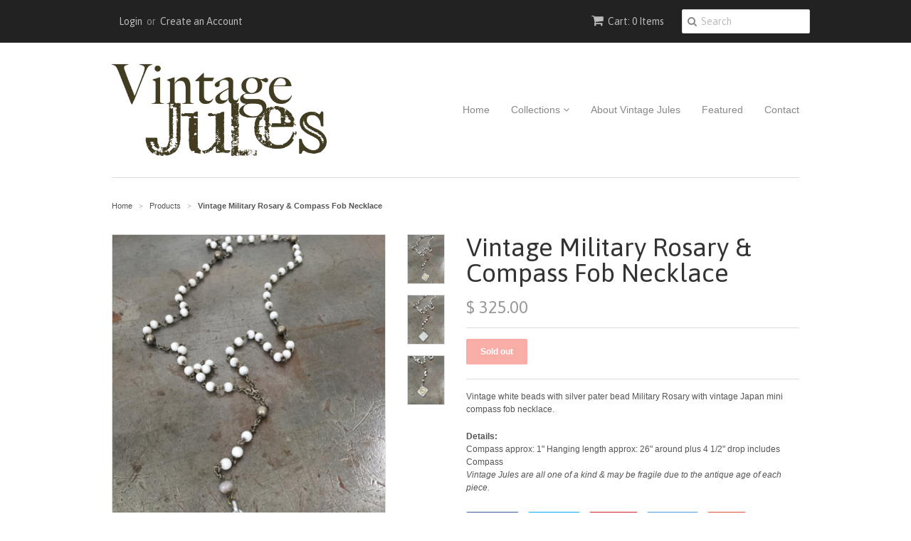

--- FILE ---
content_type: text/html; charset=utf-8
request_url: https://myvintagejules.com/products/vintage-military-rosary-compass-fob-necklace
body_size: 13922
content:
<!doctype html>
<!--[if lt IE 7]><html class="no-js ie6 oldie" lang="en"><![endif]-->
<!--[if IE 7]><html class="no-js ie7 oldie" lang="en"><![endif]-->
<!--[if IE 8]><html class="no-js ie8 oldie" lang="en"><![endif]-->
<!--[if gt IE 8]><!--><html class="no-js" lang="en"><!--<![endif]-->
<link rel="apple-touch-icon" href="https://cdn.shopify.com/s/files/1/0739/4301/files/apple-touch-icon.png?472"/>
<head>

  <link rel="shortcut icon" href="//myvintagejules.com/cdn/shop/t/2/assets/favicon.png?v=26605309710124430731423167301" type="image/png" />
  <meta charset="utf-8">
  <!--[if IE]><meta http-equiv='X-UA-Compatible' content='IE=edge,chrome=1'><![endif]-->

  <title>
  Vintage Military Rosary &amp; Compass Fob Necklace &ndash; Vintage Jules
  </title>

  
  <meta name="description" content="Vintage white beads with silver pater bead Military Rosary with vintage Japan mini compass fob necklace. Details:Compass approx: 1&quot; Hanging length approx: 26&quot; around plus 4 1/2&quot; drop includes CompassVintage Jules are all one of a kind &amp;amp; may be fragile due to the antique age of each piece." />
  

  <meta name="viewport" content="width=device-width, initial-scale=1.0" />

  <link rel="canonical" href="https://myvintagejules.com/products/vintage-military-rosary-compass-fob-necklace" />

  


  <meta property="og:type" content="product" />
  <meta property="og:title" content="Vintage Military Rosary &amp; Compass Fob Necklace" />
  
  <meta property="og:image" content="http://myvintagejules.com/cdn/shop/products/IMG_6781_grande.JPG?v=1427311445" />
  <meta property="og:image:secure_url" content="https://myvintagejules.com/cdn/shop/products/IMG_6781_grande.JPG?v=1427311445" />
  
  <meta property="og:image" content="http://myvintagejules.com/cdn/shop/products/IMG_6780_grande.JPG?v=1427259198" />
  <meta property="og:image:secure_url" content="https://myvintagejules.com/cdn/shop/products/IMG_6780_grande.JPG?v=1427259198" />
  
  <meta property="og:image" content="http://myvintagejules.com/cdn/shop/products/IMG_6779_grande.JPG?v=1427259242" />
  <meta property="og:image:secure_url" content="https://myvintagejules.com/cdn/shop/products/IMG_6779_grande.JPG?v=1427259242" />
  
  <meta property="og:price:amount" content="325.00" />
  <meta property="og:price:currency" content="USD" />



<meta property="og:description" content="Vintage white beads with silver pater bead Military Rosary with vintage Japan mini compass fob necklace. Details:Compass approx: 1&quot; Hanging length approx: 26&quot; around plus 4 1/2&quot; drop includes CompassVintage Jules are all one of a kind &amp;amp; may be fragile due to the antique age of each piece." />

<meta property="og:url" content="https://myvintagejules.com/products/vintage-military-rosary-compass-fob-necklace" />
<meta property="og:site_name" content="Vintage Jules" />

  
 

  <meta name="twitter:card" content="product" />
  <meta name="twitter:title" content="Vintage Military Rosary &amp; Compass Fob Necklace" />
  <meta name="twitter:description" content="Vintage white beads with silver pater bead Military Rosary with vintage Japan mini compass fob necklace.Details:Compass approx: 1&quot; Hanging length approx: 26&quot; around plus 4 1/2&quot; drop inclu..." />
  <meta name="twitter:image" content="http://myvintagejules.com/cdn/shop/products/IMG_6781_large.JPG?v=1427311445" />
  <meta name="twitter:label1" content="PRICE" />
  <meta name="twitter:data1" content="$ 325.00 USD" />
  <meta name="twitter:label2" content="VENDOR" />
  <meta name="twitter:data2" content="Vintage Jules" />


  <link href="//myvintagejules.com/cdn/shop/t/2/assets/styles.scss.css?v=43571004356475103621674755972" rel="stylesheet" type="text/css" media="all" />
  <link href="//myvintagejules.com/cdn/s/global/social/social-icons.css" rel="stylesheet" type="text/css" media="all" />
  <link href="//netdna.bootstrapcdn.com/font-awesome/4.0.3/css/font-awesome.css" rel="stylesheet" type="text/css" media="all" />
  
  <link rel="stylesheet" type="text/css" href="//fonts.googleapis.com/css?family=Asap:300,400,700">
  
  
  <script src="//myvintagejules.com/cdn/shop/t/2/assets/html5shiv.js?v=107268875627107148941420506843" type="text/javascript"></script>

  <script>window.performance && window.performance.mark && window.performance.mark('shopify.content_for_header.start');</script><meta id="shopify-digital-wallet" name="shopify-digital-wallet" content="/7394301/digital_wallets/dialog">
<meta name="shopify-checkout-api-token" content="163dab2ae842207ba5bfef29819907c9">
<meta id="in-context-paypal-metadata" data-shop-id="7394301" data-venmo-supported="false" data-environment="production" data-locale="en_US" data-paypal-v4="true" data-currency="USD">
<link rel="alternate" type="application/json+oembed" href="https://myvintagejules.com/products/vintage-military-rosary-compass-fob-necklace.oembed">
<script async="async" src="/checkouts/internal/preloads.js?locale=en-US"></script>
<link rel="preconnect" href="https://shop.app" crossorigin="anonymous">
<script async="async" src="https://shop.app/checkouts/internal/preloads.js?locale=en-US&shop_id=7394301" crossorigin="anonymous"></script>
<script id="shopify-features" type="application/json">{"accessToken":"163dab2ae842207ba5bfef29819907c9","betas":["rich-media-storefront-analytics"],"domain":"myvintagejules.com","predictiveSearch":true,"shopId":7394301,"locale":"en"}</script>
<script>var Shopify = Shopify || {};
Shopify.shop = "vintage-jules-3.myshopify.com";
Shopify.locale = "en";
Shopify.currency = {"active":"USD","rate":"1.0"};
Shopify.country = "US";
Shopify.theme = {"name":"minimal","id":9337521,"schema_name":null,"schema_version":null,"theme_store_id":null,"role":"main"};
Shopify.theme.handle = "null";
Shopify.theme.style = {"id":null,"handle":null};
Shopify.cdnHost = "myvintagejules.com/cdn";
Shopify.routes = Shopify.routes || {};
Shopify.routes.root = "/";</script>
<script type="module">!function(o){(o.Shopify=o.Shopify||{}).modules=!0}(window);</script>
<script>!function(o){function n(){var o=[];function n(){o.push(Array.prototype.slice.apply(arguments))}return n.q=o,n}var t=o.Shopify=o.Shopify||{};t.loadFeatures=n(),t.autoloadFeatures=n()}(window);</script>
<script>
  window.ShopifyPay = window.ShopifyPay || {};
  window.ShopifyPay.apiHost = "shop.app\/pay";
  window.ShopifyPay.redirectState = null;
</script>
<script id="shop-js-analytics" type="application/json">{"pageType":"product"}</script>
<script defer="defer" async type="module" src="//myvintagejules.com/cdn/shopifycloud/shop-js/modules/v2/client.init-shop-cart-sync_BT-GjEfc.en.esm.js"></script>
<script defer="defer" async type="module" src="//myvintagejules.com/cdn/shopifycloud/shop-js/modules/v2/chunk.common_D58fp_Oc.esm.js"></script>
<script defer="defer" async type="module" src="//myvintagejules.com/cdn/shopifycloud/shop-js/modules/v2/chunk.modal_xMitdFEc.esm.js"></script>
<script type="module">
  await import("//myvintagejules.com/cdn/shopifycloud/shop-js/modules/v2/client.init-shop-cart-sync_BT-GjEfc.en.esm.js");
await import("//myvintagejules.com/cdn/shopifycloud/shop-js/modules/v2/chunk.common_D58fp_Oc.esm.js");
await import("//myvintagejules.com/cdn/shopifycloud/shop-js/modules/v2/chunk.modal_xMitdFEc.esm.js");

  window.Shopify.SignInWithShop?.initShopCartSync?.({"fedCMEnabled":true,"windoidEnabled":true});

</script>
<script>
  window.Shopify = window.Shopify || {};
  if (!window.Shopify.featureAssets) window.Shopify.featureAssets = {};
  window.Shopify.featureAssets['shop-js'] = {"shop-cart-sync":["modules/v2/client.shop-cart-sync_DZOKe7Ll.en.esm.js","modules/v2/chunk.common_D58fp_Oc.esm.js","modules/v2/chunk.modal_xMitdFEc.esm.js"],"init-fed-cm":["modules/v2/client.init-fed-cm_B6oLuCjv.en.esm.js","modules/v2/chunk.common_D58fp_Oc.esm.js","modules/v2/chunk.modal_xMitdFEc.esm.js"],"shop-cash-offers":["modules/v2/client.shop-cash-offers_D2sdYoxE.en.esm.js","modules/v2/chunk.common_D58fp_Oc.esm.js","modules/v2/chunk.modal_xMitdFEc.esm.js"],"shop-login-button":["modules/v2/client.shop-login-button_QeVjl5Y3.en.esm.js","modules/v2/chunk.common_D58fp_Oc.esm.js","modules/v2/chunk.modal_xMitdFEc.esm.js"],"pay-button":["modules/v2/client.pay-button_DXTOsIq6.en.esm.js","modules/v2/chunk.common_D58fp_Oc.esm.js","modules/v2/chunk.modal_xMitdFEc.esm.js"],"shop-button":["modules/v2/client.shop-button_DQZHx9pm.en.esm.js","modules/v2/chunk.common_D58fp_Oc.esm.js","modules/v2/chunk.modal_xMitdFEc.esm.js"],"avatar":["modules/v2/client.avatar_BTnouDA3.en.esm.js"],"init-windoid":["modules/v2/client.init-windoid_CR1B-cfM.en.esm.js","modules/v2/chunk.common_D58fp_Oc.esm.js","modules/v2/chunk.modal_xMitdFEc.esm.js"],"init-shop-for-new-customer-accounts":["modules/v2/client.init-shop-for-new-customer-accounts_C_vY_xzh.en.esm.js","modules/v2/client.shop-login-button_QeVjl5Y3.en.esm.js","modules/v2/chunk.common_D58fp_Oc.esm.js","modules/v2/chunk.modal_xMitdFEc.esm.js"],"init-shop-email-lookup-coordinator":["modules/v2/client.init-shop-email-lookup-coordinator_BI7n9ZSv.en.esm.js","modules/v2/chunk.common_D58fp_Oc.esm.js","modules/v2/chunk.modal_xMitdFEc.esm.js"],"init-shop-cart-sync":["modules/v2/client.init-shop-cart-sync_BT-GjEfc.en.esm.js","modules/v2/chunk.common_D58fp_Oc.esm.js","modules/v2/chunk.modal_xMitdFEc.esm.js"],"shop-toast-manager":["modules/v2/client.shop-toast-manager_DiYdP3xc.en.esm.js","modules/v2/chunk.common_D58fp_Oc.esm.js","modules/v2/chunk.modal_xMitdFEc.esm.js"],"init-customer-accounts":["modules/v2/client.init-customer-accounts_D9ZNqS-Q.en.esm.js","modules/v2/client.shop-login-button_QeVjl5Y3.en.esm.js","modules/v2/chunk.common_D58fp_Oc.esm.js","modules/v2/chunk.modal_xMitdFEc.esm.js"],"init-customer-accounts-sign-up":["modules/v2/client.init-customer-accounts-sign-up_iGw4briv.en.esm.js","modules/v2/client.shop-login-button_QeVjl5Y3.en.esm.js","modules/v2/chunk.common_D58fp_Oc.esm.js","modules/v2/chunk.modal_xMitdFEc.esm.js"],"shop-follow-button":["modules/v2/client.shop-follow-button_CqMgW2wH.en.esm.js","modules/v2/chunk.common_D58fp_Oc.esm.js","modules/v2/chunk.modal_xMitdFEc.esm.js"],"checkout-modal":["modules/v2/client.checkout-modal_xHeaAweL.en.esm.js","modules/v2/chunk.common_D58fp_Oc.esm.js","modules/v2/chunk.modal_xMitdFEc.esm.js"],"shop-login":["modules/v2/client.shop-login_D91U-Q7h.en.esm.js","modules/v2/chunk.common_D58fp_Oc.esm.js","modules/v2/chunk.modal_xMitdFEc.esm.js"],"lead-capture":["modules/v2/client.lead-capture_BJmE1dJe.en.esm.js","modules/v2/chunk.common_D58fp_Oc.esm.js","modules/v2/chunk.modal_xMitdFEc.esm.js"],"payment-terms":["modules/v2/client.payment-terms_Ci9AEqFq.en.esm.js","modules/v2/chunk.common_D58fp_Oc.esm.js","modules/v2/chunk.modal_xMitdFEc.esm.js"]};
</script>
<script id="__st">var __st={"a":7394301,"offset":-28800,"reqid":"05172a29-8142-48e1-8acc-e486f9095bee-1769342641","pageurl":"myvintagejules.com\/products\/vintage-military-rosary-compass-fob-necklace","u":"1cce05e9b69d","p":"product","rtyp":"product","rid":435792321};</script>
<script>window.ShopifyPaypalV4VisibilityTracking = true;</script>
<script id="captcha-bootstrap">!function(){'use strict';const t='contact',e='account',n='new_comment',o=[[t,t],['blogs',n],['comments',n],[t,'customer']],c=[[e,'customer_login'],[e,'guest_login'],[e,'recover_customer_password'],[e,'create_customer']],r=t=>t.map((([t,e])=>`form[action*='/${t}']:not([data-nocaptcha='true']) input[name='form_type'][value='${e}']`)).join(','),a=t=>()=>t?[...document.querySelectorAll(t)].map((t=>t.form)):[];function s(){const t=[...o],e=r(t);return a(e)}const i='password',u='form_key',d=['recaptcha-v3-token','g-recaptcha-response','h-captcha-response',i],f=()=>{try{return window.sessionStorage}catch{return}},m='__shopify_v',_=t=>t.elements[u];function p(t,e,n=!1){try{const o=window.sessionStorage,c=JSON.parse(o.getItem(e)),{data:r}=function(t){const{data:e,action:n}=t;return t[m]||n?{data:e,action:n}:{data:t,action:n}}(c);for(const[e,n]of Object.entries(r))t.elements[e]&&(t.elements[e].value=n);n&&o.removeItem(e)}catch(o){console.error('form repopulation failed',{error:o})}}const l='form_type',E='cptcha';function T(t){t.dataset[E]=!0}const w=window,h=w.document,L='Shopify',v='ce_forms',y='captcha';let A=!1;((t,e)=>{const n=(g='f06e6c50-85a8-45c8-87d0-21a2b65856fe',I='https://cdn.shopify.com/shopifycloud/storefront-forms-hcaptcha/ce_storefront_forms_captcha_hcaptcha.v1.5.2.iife.js',D={infoText:'Protected by hCaptcha',privacyText:'Privacy',termsText:'Terms'},(t,e,n)=>{const o=w[L][v],c=o.bindForm;if(c)return c(t,g,e,D).then(n);var r;o.q.push([[t,g,e,D],n]),r=I,A||(h.body.append(Object.assign(h.createElement('script'),{id:'captcha-provider',async:!0,src:r})),A=!0)});var g,I,D;w[L]=w[L]||{},w[L][v]=w[L][v]||{},w[L][v].q=[],w[L][y]=w[L][y]||{},w[L][y].protect=function(t,e){n(t,void 0,e),T(t)},Object.freeze(w[L][y]),function(t,e,n,w,h,L){const[v,y,A,g]=function(t,e,n){const i=e?o:[],u=t?c:[],d=[...i,...u],f=r(d),m=r(i),_=r(d.filter((([t,e])=>n.includes(e))));return[a(f),a(m),a(_),s()]}(w,h,L),I=t=>{const e=t.target;return e instanceof HTMLFormElement?e:e&&e.form},D=t=>v().includes(t);t.addEventListener('submit',(t=>{const e=I(t);if(!e)return;const n=D(e)&&!e.dataset.hcaptchaBound&&!e.dataset.recaptchaBound,o=_(e),c=g().includes(e)&&(!o||!o.value);(n||c)&&t.preventDefault(),c&&!n&&(function(t){try{if(!f())return;!function(t){const e=f();if(!e)return;const n=_(t);if(!n)return;const o=n.value;o&&e.removeItem(o)}(t);const e=Array.from(Array(32),(()=>Math.random().toString(36)[2])).join('');!function(t,e){_(t)||t.append(Object.assign(document.createElement('input'),{type:'hidden',name:u})),t.elements[u].value=e}(t,e),function(t,e){const n=f();if(!n)return;const o=[...t.querySelectorAll(`input[type='${i}']`)].map((({name:t})=>t)),c=[...d,...o],r={};for(const[a,s]of new FormData(t).entries())c.includes(a)||(r[a]=s);n.setItem(e,JSON.stringify({[m]:1,action:t.action,data:r}))}(t,e)}catch(e){console.error('failed to persist form',e)}}(e),e.submit())}));const S=(t,e)=>{t&&!t.dataset[E]&&(n(t,e.some((e=>e===t))),T(t))};for(const o of['focusin','change'])t.addEventListener(o,(t=>{const e=I(t);D(e)&&S(e,y())}));const B=e.get('form_key'),M=e.get(l),P=B&&M;t.addEventListener('DOMContentLoaded',(()=>{const t=y();if(P)for(const e of t)e.elements[l].value===M&&p(e,B);[...new Set([...A(),...v().filter((t=>'true'===t.dataset.shopifyCaptcha))])].forEach((e=>S(e,t)))}))}(h,new URLSearchParams(w.location.search),n,t,e,['guest_login'])})(!0,!0)}();</script>
<script integrity="sha256-4kQ18oKyAcykRKYeNunJcIwy7WH5gtpwJnB7kiuLZ1E=" data-source-attribution="shopify.loadfeatures" defer="defer" src="//myvintagejules.com/cdn/shopifycloud/storefront/assets/storefront/load_feature-a0a9edcb.js" crossorigin="anonymous"></script>
<script crossorigin="anonymous" defer="defer" src="//myvintagejules.com/cdn/shopifycloud/storefront/assets/shopify_pay/storefront-65b4c6d7.js?v=20250812"></script>
<script data-source-attribution="shopify.dynamic_checkout.dynamic.init">var Shopify=Shopify||{};Shopify.PaymentButton=Shopify.PaymentButton||{isStorefrontPortableWallets:!0,init:function(){window.Shopify.PaymentButton.init=function(){};var t=document.createElement("script");t.src="https://myvintagejules.com/cdn/shopifycloud/portable-wallets/latest/portable-wallets.en.js",t.type="module",document.head.appendChild(t)}};
</script>
<script data-source-attribution="shopify.dynamic_checkout.buyer_consent">
  function portableWalletsHideBuyerConsent(e){var t=document.getElementById("shopify-buyer-consent"),n=document.getElementById("shopify-subscription-policy-button");t&&n&&(t.classList.add("hidden"),t.setAttribute("aria-hidden","true"),n.removeEventListener("click",e))}function portableWalletsShowBuyerConsent(e){var t=document.getElementById("shopify-buyer-consent"),n=document.getElementById("shopify-subscription-policy-button");t&&n&&(t.classList.remove("hidden"),t.removeAttribute("aria-hidden"),n.addEventListener("click",e))}window.Shopify?.PaymentButton&&(window.Shopify.PaymentButton.hideBuyerConsent=portableWalletsHideBuyerConsent,window.Shopify.PaymentButton.showBuyerConsent=portableWalletsShowBuyerConsent);
</script>
<script data-source-attribution="shopify.dynamic_checkout.cart.bootstrap">document.addEventListener("DOMContentLoaded",(function(){function t(){return document.querySelector("shopify-accelerated-checkout-cart, shopify-accelerated-checkout")}if(t())Shopify.PaymentButton.init();else{new MutationObserver((function(e,n){t()&&(Shopify.PaymentButton.init(),n.disconnect())})).observe(document.body,{childList:!0,subtree:!0})}}));
</script>
<link id="shopify-accelerated-checkout-styles" rel="stylesheet" media="screen" href="https://myvintagejules.com/cdn/shopifycloud/portable-wallets/latest/accelerated-checkout-backwards-compat.css" crossorigin="anonymous">
<style id="shopify-accelerated-checkout-cart">
        #shopify-buyer-consent {
  margin-top: 1em;
  display: inline-block;
  width: 100%;
}

#shopify-buyer-consent.hidden {
  display: none;
}

#shopify-subscription-policy-button {
  background: none;
  border: none;
  padding: 0;
  text-decoration: underline;
  font-size: inherit;
  cursor: pointer;
}

#shopify-subscription-policy-button::before {
  box-shadow: none;
}

      </style>

<script>window.performance && window.performance.mark && window.performance.mark('shopify.content_for_header.end');</script>

  <script type="text/javascript" src="//ajax.googleapis.com/ajax/libs/jquery/1.7/jquery.min.js"></script>

  <script src="//myvintagejules.com/cdn/shopifycloud/storefront/assets/themes_support/option_selection-b017cd28.js" type="text/javascript"></script>
  <script src="//myvintagejules.com/cdn/shopifycloud/storefront/assets/themes_support/api.jquery-7ab1a3a4.js" type="text/javascript"></script>

  
  
<link href="https://monorail-edge.shopifysvc.com" rel="dns-prefetch">
<script>(function(){if ("sendBeacon" in navigator && "performance" in window) {try {var session_token_from_headers = performance.getEntriesByType('navigation')[0].serverTiming.find(x => x.name == '_s').description;} catch {var session_token_from_headers = undefined;}var session_cookie_matches = document.cookie.match(/_shopify_s=([^;]*)/);var session_token_from_cookie = session_cookie_matches && session_cookie_matches.length === 2 ? session_cookie_matches[1] : "";var session_token = session_token_from_headers || session_token_from_cookie || "";function handle_abandonment_event(e) {var entries = performance.getEntries().filter(function(entry) {return /monorail-edge.shopifysvc.com/.test(entry.name);});if (!window.abandonment_tracked && entries.length === 0) {window.abandonment_tracked = true;var currentMs = Date.now();var navigation_start = performance.timing.navigationStart;var payload = {shop_id: 7394301,url: window.location.href,navigation_start,duration: currentMs - navigation_start,session_token,page_type: "product"};window.navigator.sendBeacon("https://monorail-edge.shopifysvc.com/v1/produce", JSON.stringify({schema_id: "online_store_buyer_site_abandonment/1.1",payload: payload,metadata: {event_created_at_ms: currentMs,event_sent_at_ms: currentMs}}));}}window.addEventListener('pagehide', handle_abandonment_event);}}());</script>
<script id="web-pixels-manager-setup">(function e(e,d,r,n,o){if(void 0===o&&(o={}),!Boolean(null===(a=null===(i=window.Shopify)||void 0===i?void 0:i.analytics)||void 0===a?void 0:a.replayQueue)){var i,a;window.Shopify=window.Shopify||{};var t=window.Shopify;t.analytics=t.analytics||{};var s=t.analytics;s.replayQueue=[],s.publish=function(e,d,r){return s.replayQueue.push([e,d,r]),!0};try{self.performance.mark("wpm:start")}catch(e){}var l=function(){var e={modern:/Edge?\/(1{2}[4-9]|1[2-9]\d|[2-9]\d{2}|\d{4,})\.\d+(\.\d+|)|Firefox\/(1{2}[4-9]|1[2-9]\d|[2-9]\d{2}|\d{4,})\.\d+(\.\d+|)|Chrom(ium|e)\/(9{2}|\d{3,})\.\d+(\.\d+|)|(Maci|X1{2}).+ Version\/(15\.\d+|(1[6-9]|[2-9]\d|\d{3,})\.\d+)([,.]\d+|)( \(\w+\)|)( Mobile\/\w+|) Safari\/|Chrome.+OPR\/(9{2}|\d{3,})\.\d+\.\d+|(CPU[ +]OS|iPhone[ +]OS|CPU[ +]iPhone|CPU IPhone OS|CPU iPad OS)[ +]+(15[._]\d+|(1[6-9]|[2-9]\d|\d{3,})[._]\d+)([._]\d+|)|Android:?[ /-](13[3-9]|1[4-9]\d|[2-9]\d{2}|\d{4,})(\.\d+|)(\.\d+|)|Android.+Firefox\/(13[5-9]|1[4-9]\d|[2-9]\d{2}|\d{4,})\.\d+(\.\d+|)|Android.+Chrom(ium|e)\/(13[3-9]|1[4-9]\d|[2-9]\d{2}|\d{4,})\.\d+(\.\d+|)|SamsungBrowser\/([2-9]\d|\d{3,})\.\d+/,legacy:/Edge?\/(1[6-9]|[2-9]\d|\d{3,})\.\d+(\.\d+|)|Firefox\/(5[4-9]|[6-9]\d|\d{3,})\.\d+(\.\d+|)|Chrom(ium|e)\/(5[1-9]|[6-9]\d|\d{3,})\.\d+(\.\d+|)([\d.]+$|.*Safari\/(?![\d.]+ Edge\/[\d.]+$))|(Maci|X1{2}).+ Version\/(10\.\d+|(1[1-9]|[2-9]\d|\d{3,})\.\d+)([,.]\d+|)( \(\w+\)|)( Mobile\/\w+|) Safari\/|Chrome.+OPR\/(3[89]|[4-9]\d|\d{3,})\.\d+\.\d+|(CPU[ +]OS|iPhone[ +]OS|CPU[ +]iPhone|CPU IPhone OS|CPU iPad OS)[ +]+(10[._]\d+|(1[1-9]|[2-9]\d|\d{3,})[._]\d+)([._]\d+|)|Android:?[ /-](13[3-9]|1[4-9]\d|[2-9]\d{2}|\d{4,})(\.\d+|)(\.\d+|)|Mobile Safari.+OPR\/([89]\d|\d{3,})\.\d+\.\d+|Android.+Firefox\/(13[5-9]|1[4-9]\d|[2-9]\d{2}|\d{4,})\.\d+(\.\d+|)|Android.+Chrom(ium|e)\/(13[3-9]|1[4-9]\d|[2-9]\d{2}|\d{4,})\.\d+(\.\d+|)|Android.+(UC? ?Browser|UCWEB|U3)[ /]?(15\.([5-9]|\d{2,})|(1[6-9]|[2-9]\d|\d{3,})\.\d+)\.\d+|SamsungBrowser\/(5\.\d+|([6-9]|\d{2,})\.\d+)|Android.+MQ{2}Browser\/(14(\.(9|\d{2,})|)|(1[5-9]|[2-9]\d|\d{3,})(\.\d+|))(\.\d+|)|K[Aa][Ii]OS\/(3\.\d+|([4-9]|\d{2,})\.\d+)(\.\d+|)/},d=e.modern,r=e.legacy,n=navigator.userAgent;return n.match(d)?"modern":n.match(r)?"legacy":"unknown"}(),u="modern"===l?"modern":"legacy",c=(null!=n?n:{modern:"",legacy:""})[u],f=function(e){return[e.baseUrl,"/wpm","/b",e.hashVersion,"modern"===e.buildTarget?"m":"l",".js"].join("")}({baseUrl:d,hashVersion:r,buildTarget:u}),m=function(e){var d=e.version,r=e.bundleTarget,n=e.surface,o=e.pageUrl,i=e.monorailEndpoint;return{emit:function(e){var a=e.status,t=e.errorMsg,s=(new Date).getTime(),l=JSON.stringify({metadata:{event_sent_at_ms:s},events:[{schema_id:"web_pixels_manager_load/3.1",payload:{version:d,bundle_target:r,page_url:o,status:a,surface:n,error_msg:t},metadata:{event_created_at_ms:s}}]});if(!i)return console&&console.warn&&console.warn("[Web Pixels Manager] No Monorail endpoint provided, skipping logging."),!1;try{return self.navigator.sendBeacon.bind(self.navigator)(i,l)}catch(e){}var u=new XMLHttpRequest;try{return u.open("POST",i,!0),u.setRequestHeader("Content-Type","text/plain"),u.send(l),!0}catch(e){return console&&console.warn&&console.warn("[Web Pixels Manager] Got an unhandled error while logging to Monorail."),!1}}}}({version:r,bundleTarget:l,surface:e.surface,pageUrl:self.location.href,monorailEndpoint:e.monorailEndpoint});try{o.browserTarget=l,function(e){var d=e.src,r=e.async,n=void 0===r||r,o=e.onload,i=e.onerror,a=e.sri,t=e.scriptDataAttributes,s=void 0===t?{}:t,l=document.createElement("script"),u=document.querySelector("head"),c=document.querySelector("body");if(l.async=n,l.src=d,a&&(l.integrity=a,l.crossOrigin="anonymous"),s)for(var f in s)if(Object.prototype.hasOwnProperty.call(s,f))try{l.dataset[f]=s[f]}catch(e){}if(o&&l.addEventListener("load",o),i&&l.addEventListener("error",i),u)u.appendChild(l);else{if(!c)throw new Error("Did not find a head or body element to append the script");c.appendChild(l)}}({src:f,async:!0,onload:function(){if(!function(){var e,d;return Boolean(null===(d=null===(e=window.Shopify)||void 0===e?void 0:e.analytics)||void 0===d?void 0:d.initialized)}()){var d=window.webPixelsManager.init(e)||void 0;if(d){var r=window.Shopify.analytics;r.replayQueue.forEach((function(e){var r=e[0],n=e[1],o=e[2];d.publishCustomEvent(r,n,o)})),r.replayQueue=[],r.publish=d.publishCustomEvent,r.visitor=d.visitor,r.initialized=!0}}},onerror:function(){return m.emit({status:"failed",errorMsg:"".concat(f," has failed to load")})},sri:function(e){var d=/^sha384-[A-Za-z0-9+/=]+$/;return"string"==typeof e&&d.test(e)}(c)?c:"",scriptDataAttributes:o}),m.emit({status:"loading"})}catch(e){m.emit({status:"failed",errorMsg:(null==e?void 0:e.message)||"Unknown error"})}}})({shopId: 7394301,storefrontBaseUrl: "https://myvintagejules.com",extensionsBaseUrl: "https://extensions.shopifycdn.com/cdn/shopifycloud/web-pixels-manager",monorailEndpoint: "https://monorail-edge.shopifysvc.com/unstable/produce_batch",surface: "storefront-renderer",enabledBetaFlags: ["2dca8a86"],webPixelsConfigList: [{"id":"50659425","eventPayloadVersion":"v1","runtimeContext":"LAX","scriptVersion":"1","type":"CUSTOM","privacyPurposes":["ANALYTICS"],"name":"Google Analytics tag (migrated)"},{"id":"shopify-app-pixel","configuration":"{}","eventPayloadVersion":"v1","runtimeContext":"STRICT","scriptVersion":"0450","apiClientId":"shopify-pixel","type":"APP","privacyPurposes":["ANALYTICS","MARKETING"]},{"id":"shopify-custom-pixel","eventPayloadVersion":"v1","runtimeContext":"LAX","scriptVersion":"0450","apiClientId":"shopify-pixel","type":"CUSTOM","privacyPurposes":["ANALYTICS","MARKETING"]}],isMerchantRequest: false,initData: {"shop":{"name":"Vintage Jules","paymentSettings":{"currencyCode":"USD"},"myshopifyDomain":"vintage-jules-3.myshopify.com","countryCode":"US","storefrontUrl":"https:\/\/myvintagejules.com"},"customer":null,"cart":null,"checkout":null,"productVariants":[{"price":{"amount":325.0,"currencyCode":"USD"},"product":{"title":"Vintage Military Rosary \u0026 Compass Fob Necklace","vendor":"Vintage Jules","id":"435792321","untranslatedTitle":"Vintage Military Rosary \u0026 Compass Fob Necklace","url":"\/products\/vintage-military-rosary-compass-fob-necklace","type":"Necklace"},"id":"1148960853","image":{"src":"\/\/myvintagejules.com\/cdn\/shop\/products\/IMG_6781.JPG?v=1427311445"},"sku":"C6781","title":"Default Title","untranslatedTitle":"Default Title"}],"purchasingCompany":null},},"https://myvintagejules.com/cdn","fcfee988w5aeb613cpc8e4bc33m6693e112",{"modern":"","legacy":""},{"shopId":"7394301","storefrontBaseUrl":"https:\/\/myvintagejules.com","extensionBaseUrl":"https:\/\/extensions.shopifycdn.com\/cdn\/shopifycloud\/web-pixels-manager","surface":"storefront-renderer","enabledBetaFlags":"[\"2dca8a86\"]","isMerchantRequest":"false","hashVersion":"fcfee988w5aeb613cpc8e4bc33m6693e112","publish":"custom","events":"[[\"page_viewed\",{}],[\"product_viewed\",{\"productVariant\":{\"price\":{\"amount\":325.0,\"currencyCode\":\"USD\"},\"product\":{\"title\":\"Vintage Military Rosary \u0026 Compass Fob Necklace\",\"vendor\":\"Vintage Jules\",\"id\":\"435792321\",\"untranslatedTitle\":\"Vintage Military Rosary \u0026 Compass Fob Necklace\",\"url\":\"\/products\/vintage-military-rosary-compass-fob-necklace\",\"type\":\"Necklace\"},\"id\":\"1148960853\",\"image\":{\"src\":\"\/\/myvintagejules.com\/cdn\/shop\/products\/IMG_6781.JPG?v=1427311445\"},\"sku\":\"C6781\",\"title\":\"Default Title\",\"untranslatedTitle\":\"Default Title\"}}]]"});</script><script>
  window.ShopifyAnalytics = window.ShopifyAnalytics || {};
  window.ShopifyAnalytics.meta = window.ShopifyAnalytics.meta || {};
  window.ShopifyAnalytics.meta.currency = 'USD';
  var meta = {"product":{"id":435792321,"gid":"gid:\/\/shopify\/Product\/435792321","vendor":"Vintage Jules","type":"Necklace","handle":"vintage-military-rosary-compass-fob-necklace","variants":[{"id":1148960853,"price":32500,"name":"Vintage Military Rosary \u0026 Compass Fob Necklace","public_title":null,"sku":"C6781"}],"remote":false},"page":{"pageType":"product","resourceType":"product","resourceId":435792321,"requestId":"05172a29-8142-48e1-8acc-e486f9095bee-1769342641"}};
  for (var attr in meta) {
    window.ShopifyAnalytics.meta[attr] = meta[attr];
  }
</script>
<script class="analytics">
  (function () {
    var customDocumentWrite = function(content) {
      var jquery = null;

      if (window.jQuery) {
        jquery = window.jQuery;
      } else if (window.Checkout && window.Checkout.$) {
        jquery = window.Checkout.$;
      }

      if (jquery) {
        jquery('body').append(content);
      }
    };

    var hasLoggedConversion = function(token) {
      if (token) {
        return document.cookie.indexOf('loggedConversion=' + token) !== -1;
      }
      return false;
    }

    var setCookieIfConversion = function(token) {
      if (token) {
        var twoMonthsFromNow = new Date(Date.now());
        twoMonthsFromNow.setMonth(twoMonthsFromNow.getMonth() + 2);

        document.cookie = 'loggedConversion=' + token + '; expires=' + twoMonthsFromNow;
      }
    }

    var trekkie = window.ShopifyAnalytics.lib = window.trekkie = window.trekkie || [];
    if (trekkie.integrations) {
      return;
    }
    trekkie.methods = [
      'identify',
      'page',
      'ready',
      'track',
      'trackForm',
      'trackLink'
    ];
    trekkie.factory = function(method) {
      return function() {
        var args = Array.prototype.slice.call(arguments);
        args.unshift(method);
        trekkie.push(args);
        return trekkie;
      };
    };
    for (var i = 0; i < trekkie.methods.length; i++) {
      var key = trekkie.methods[i];
      trekkie[key] = trekkie.factory(key);
    }
    trekkie.load = function(config) {
      trekkie.config = config || {};
      trekkie.config.initialDocumentCookie = document.cookie;
      var first = document.getElementsByTagName('script')[0];
      var script = document.createElement('script');
      script.type = 'text/javascript';
      script.onerror = function(e) {
        var scriptFallback = document.createElement('script');
        scriptFallback.type = 'text/javascript';
        scriptFallback.onerror = function(error) {
                var Monorail = {
      produce: function produce(monorailDomain, schemaId, payload) {
        var currentMs = new Date().getTime();
        var event = {
          schema_id: schemaId,
          payload: payload,
          metadata: {
            event_created_at_ms: currentMs,
            event_sent_at_ms: currentMs
          }
        };
        return Monorail.sendRequest("https://" + monorailDomain + "/v1/produce", JSON.stringify(event));
      },
      sendRequest: function sendRequest(endpointUrl, payload) {
        // Try the sendBeacon API
        if (window && window.navigator && typeof window.navigator.sendBeacon === 'function' && typeof window.Blob === 'function' && !Monorail.isIos12()) {
          var blobData = new window.Blob([payload], {
            type: 'text/plain'
          });

          if (window.navigator.sendBeacon(endpointUrl, blobData)) {
            return true;
          } // sendBeacon was not successful

        } // XHR beacon

        var xhr = new XMLHttpRequest();

        try {
          xhr.open('POST', endpointUrl);
          xhr.setRequestHeader('Content-Type', 'text/plain');
          xhr.send(payload);
        } catch (e) {
          console.log(e);
        }

        return false;
      },
      isIos12: function isIos12() {
        return window.navigator.userAgent.lastIndexOf('iPhone; CPU iPhone OS 12_') !== -1 || window.navigator.userAgent.lastIndexOf('iPad; CPU OS 12_') !== -1;
      }
    };
    Monorail.produce('monorail-edge.shopifysvc.com',
      'trekkie_storefront_load_errors/1.1',
      {shop_id: 7394301,
      theme_id: 9337521,
      app_name: "storefront",
      context_url: window.location.href,
      source_url: "//myvintagejules.com/cdn/s/trekkie.storefront.8d95595f799fbf7e1d32231b9a28fd43b70c67d3.min.js"});

        };
        scriptFallback.async = true;
        scriptFallback.src = '//myvintagejules.com/cdn/s/trekkie.storefront.8d95595f799fbf7e1d32231b9a28fd43b70c67d3.min.js';
        first.parentNode.insertBefore(scriptFallback, first);
      };
      script.async = true;
      script.src = '//myvintagejules.com/cdn/s/trekkie.storefront.8d95595f799fbf7e1d32231b9a28fd43b70c67d3.min.js';
      first.parentNode.insertBefore(script, first);
    };
    trekkie.load(
      {"Trekkie":{"appName":"storefront","development":false,"defaultAttributes":{"shopId":7394301,"isMerchantRequest":null,"themeId":9337521,"themeCityHash":"5744070927564360194","contentLanguage":"en","currency":"USD","eventMetadataId":"65f150b0-9d87-4740-bc5c-5c427dbb9e0f"},"isServerSideCookieWritingEnabled":true,"monorailRegion":"shop_domain","enabledBetaFlags":["65f19447"]},"Session Attribution":{},"S2S":{"facebookCapiEnabled":false,"source":"trekkie-storefront-renderer","apiClientId":580111}}
    );

    var loaded = false;
    trekkie.ready(function() {
      if (loaded) return;
      loaded = true;

      window.ShopifyAnalytics.lib = window.trekkie;

      var originalDocumentWrite = document.write;
      document.write = customDocumentWrite;
      try { window.ShopifyAnalytics.merchantGoogleAnalytics.call(this); } catch(error) {};
      document.write = originalDocumentWrite;

      window.ShopifyAnalytics.lib.page(null,{"pageType":"product","resourceType":"product","resourceId":435792321,"requestId":"05172a29-8142-48e1-8acc-e486f9095bee-1769342641","shopifyEmitted":true});

      var match = window.location.pathname.match(/checkouts\/(.+)\/(thank_you|post_purchase)/)
      var token = match? match[1]: undefined;
      if (!hasLoggedConversion(token)) {
        setCookieIfConversion(token);
        window.ShopifyAnalytics.lib.track("Viewed Product",{"currency":"USD","variantId":1148960853,"productId":435792321,"productGid":"gid:\/\/shopify\/Product\/435792321","name":"Vintage Military Rosary \u0026 Compass Fob Necklace","price":"325.00","sku":"C6781","brand":"Vintage Jules","variant":null,"category":"Necklace","nonInteraction":true,"remote":false},undefined,undefined,{"shopifyEmitted":true});
      window.ShopifyAnalytics.lib.track("monorail:\/\/trekkie_storefront_viewed_product\/1.1",{"currency":"USD","variantId":1148960853,"productId":435792321,"productGid":"gid:\/\/shopify\/Product\/435792321","name":"Vintage Military Rosary \u0026 Compass Fob Necklace","price":"325.00","sku":"C6781","brand":"Vintage Jules","variant":null,"category":"Necklace","nonInteraction":true,"remote":false,"referer":"https:\/\/myvintagejules.com\/products\/vintage-military-rosary-compass-fob-necklace"});
      }
    });


        var eventsListenerScript = document.createElement('script');
        eventsListenerScript.async = true;
        eventsListenerScript.src = "//myvintagejules.com/cdn/shopifycloud/storefront/assets/shop_events_listener-3da45d37.js";
        document.getElementsByTagName('head')[0].appendChild(eventsListenerScript);

})();</script>
  <script>
  if (!window.ga || (window.ga && typeof window.ga !== 'function')) {
    window.ga = function ga() {
      (window.ga.q = window.ga.q || []).push(arguments);
      if (window.Shopify && window.Shopify.analytics && typeof window.Shopify.analytics.publish === 'function') {
        window.Shopify.analytics.publish("ga_stub_called", {}, {sendTo: "google_osp_migration"});
      }
      console.error("Shopify's Google Analytics stub called with:", Array.from(arguments), "\nSee https://help.shopify.com/manual/promoting-marketing/pixels/pixel-migration#google for more information.");
    };
    if (window.Shopify && window.Shopify.analytics && typeof window.Shopify.analytics.publish === 'function') {
      window.Shopify.analytics.publish("ga_stub_initialized", {}, {sendTo: "google_osp_migration"});
    }
  }
</script>
<script
  defer
  src="https://myvintagejules.com/cdn/shopifycloud/perf-kit/shopify-perf-kit-3.0.4.min.js"
  data-application="storefront-renderer"
  data-shop-id="7394301"
  data-render-region="gcp-us-central1"
  data-page-type="product"
  data-theme-instance-id="9337521"
  data-theme-name=""
  data-theme-version=""
  data-monorail-region="shop_domain"
  data-resource-timing-sampling-rate="10"
  data-shs="true"
  data-shs-beacon="true"
  data-shs-export-with-fetch="true"
  data-shs-logs-sample-rate="1"
  data-shs-beacon-endpoint="https://myvintagejules.com/api/collect"
></script>
</head>

<body>

  <!-- Begin toolbar -->
  <div class="toolbar-wrapper">
    <div class="toolbar clearfix">
        <ul class="unstyled">
          <li class="search-field fr">
            <form class="search" action="/search">
              <button type="submit" alt="Go" class="go"><i class="fa fa-search"></i></button>
              <input type="text" name="q" class="search_box" placeholder="Search" value="" />
            </form>
          </li>
          <li class="fr"><a href="/cart" class="cart" title="Cart"><i class="fa fa-shopping-cart"></i>Cart: 0 Items </a></li>
          
  
    <li class="customer-links">
      <a href="/account/login" id="customer_login_link">Login</a>
      
      <span class="or">&nbsp;or&nbsp;</span>
      <a href="/account/register" id="customer_register_link">Create an Account</a>
      
    </li>
  

          
        </ul>
        <div id="menu-button" class="menu-icon"><i class="fa fa-bars"></i>Menu</div>
    </div>
  </div>
  <!-- End toolbar -->

  <!-- Begin Mobile Nav -->
  <div class="row mobile-wrapper">
    <nav class="mobile clearfix">
      <div class="flyout">
<ul class="clearfix">
  
  
  <li>
    <a href="/" class=" navlink"><span>Home</span></a>
  </li>
  
  
  
  <li>
    <a href="/collections/all" class=" navlink"><span>Collections</span></a>
    <span class="more"><i class="fa fa-plus"></i></span>
    <ul class="sub-menu">
      
      <li><a href="/collections/vintage-pocket-watches" class=" navlink">Vintage Pocket Watches</a></li>
      
      <li><a href="/collections/vintage-fobs-medals-lockets" class=" navlink">Vintage Fobs, Medals, Lockets</a></li>
      
      <li><a href="/collections/vintage-compasses" class=" navlink">Vintage Compasses</a></li>
      
      <li><a href="/collections/rosaries-buddhas-and-skulls" class=" navlink">Vintage Rosaries, Buddhas, and Skulls</a></li>
      
      <li><a href="/collections/vintage-keys" class=" navlink">Vintage Keys</a></li>
      
      <li><a href="/collections/vintage-whistles" class=" navlink">Vintage Whistles</a></li>
      
      <li><a href="/collections/vintage-military" class=" navlink">Private Jules Vintage Military</a></li>
      
      <li><a href="/collections/vintage-beaded-bracelets" class=" navlink">Vintage Beaded Bracelets</a></li>
      
      <li><a href="/collections/jules-under-100" class=" last  navlink">Jules Under $125</a></li>
      
    </ul>
  </li>
  
  
  
  <li>
    <a href="/pages/about-us" class=" navlink"><span>About Vintage Jules</span></a>
  </li>
  
  
  
  <li>
    <a href="/pages/featured" class=" navlink"><span>Featured</span></a>
  </li>
  
  
  
  <li>
    <a href="/pages/contact-us" class=" navlink"><span>Contact</span></a>
  </li>
  
  


  <li><span class="account-links">Account Links</span>
    <span class="more"><i class="fa fa-user"></i></span>
    <ul class="sub-menu">
    
      <li class="customer-links"><a href="/account/login" id="customer_login_link">Login</a></li>
      
      <li class="customer-links"><a href="/account/register" id="customer_register_link">Create an Account</a></li>
      
    
    </ul>
  </li>


    <li class="search-field">
    <form class="search" action="/search">
      <button type="submit" alt="Go" class="go"><i class="fa fa-search"></i></button>
      <input type="text" name="q" class="search_box" placeholder="Search" value="" />
    </form>
  </li>
</ul>
</div>
    </nav>
  </div>
  <!-- End Mobile Nav -->

  <!-- Begin wrapper -->
  <div id="transparency" class="wrapper">
    <div class="row">
      <!-- Begin right navigation -->
      
      <div class="row" id="header">
        <div class="span12 border-bottom">
          <div class="span4 inner-left logo-wrapper">
            <div class="logo">
              
              <a href="/"><img src="//myvintagejules.com/cdn/shop/t/2/assets/logo.png?v=86736338336667651001420581394" alt="Vintage Jules" /></a>
              
              
            </div>
          </div>

          <section id="nav">
            <div class="span8 inner-right">
              <nav class="main">
                <ul class="horizontal unstyled clearfix fr">
  
  
  
  
  
  
  <li class="">
    <a href="/" >
      Home
      
    </a> 
    
  </li>
  
  
  
  
  
  
  <li class=" dropdown">
    <a href="/collections/all" >
      Collections
       <i class="fa fa-angle-down"></i>
    </a> 
    
    <ul class="dropdown">
      
        
        <li>
          <a href="/collections/vintage-pocket-watches" >Vintage Pocket Watches</a>
        </li>
        
        <li>
          <a href="/collections/vintage-fobs-medals-lockets" >Vintage Fobs, Medals, Lockets</a>
        </li>
        
        <li>
          <a href="/collections/vintage-compasses" >Vintage Compasses</a>
        </li>
        
        <li>
          <a href="/collections/rosaries-buddhas-and-skulls" >Vintage Rosaries, Buddhas, and Skulls</a>
        </li>
        
        <li>
          <a href="/collections/vintage-keys" >Vintage Keys</a>
        </li>
        
        <li>
          <a href="/collections/vintage-whistles" >Vintage Whistles</a>
        </li>
        
        <li>
          <a href="/collections/vintage-military" >Private Jules Vintage Military</a>
        </li>
        
        <li>
          <a href="/collections/vintage-beaded-bracelets" >Vintage Beaded Bracelets</a>
        </li>
        
        <li>
          <a href="/collections/jules-under-100" >Jules Under $125</a>
        </li>
        
      
    </ul>
    
  </li>
  
  
  
  
  
  
  <li class="">
    <a href="/pages/about-us" >
      About Vintage Jules
      
    </a> 
    
  </li>
  
  
  
  
  
  
  <li class="">
    <a href="/pages/featured" >
      Featured
      
    </a> 
    
  </li>
  
  
  
  
  
  
  <li class="">
    <a href="/pages/contact-us" >
      Contact
      
    </a> 
    
  </li>
  
</ul>

              </nav>
            </div>
          </section>
        </div>
      </div>
      
      <!-- End right navigation -->

      <!-- Begin below navigation -->
      
      <!-- End below navigation -->

      <!-- Begin content-->
      <section id="content" class="clearfix">
        <div id="product" class="vintage-military-rosary-compass-fob-necklace" itemscope itemtype="http://schema.org/Product">
  <meta itemprop="url" content="https://myvintagejules.com/products/vintage-military-rosary-compass-fob-necklace" />
  <meta itemprop="image" content="//myvintagejules.com/cdn/shop/products/IMG_6781_grande.JPG?v=1427311445" />

  <div class="row clearfix">

    <!-- Begin breadcrumb -->
    <div class="span12">
      <div class="breadcrumb clearfix">
        <span itemscope itemtype="http://data-vocabulary.org/Breadcrumb"><a href="https://myvintagejules.com" title="Vintage Jules" itemprop="url"><span itemprop="title">Home</span></a></span>
        <span class="arrow-space">&#62;</span>
        <span itemscope itemtype="http://data-vocabulary.org/Breadcrumb">
          
            <a href="/collections/all" title="All Products" itemprop="url">
              <span itemprop="title">Products</span>
            </a>
          
        </span>
        <span class="arrow-space">&#62;</span>
        <strong>Vintage Military Rosary & Compass Fob Necklace</strong>
      </div>
    </div>
    <!-- End breadcrumb -->
    <!-- Begin product photos -->
    <div class="span5">

      
      <!-- Begin featured image -->
      <div class="image featured">
        
        <img src="//myvintagejules.com/cdn/shop/products/IMG_6781_1024x1024.JPG?v=1427311445" alt="Vintage mini silver metal compass fob on vintage white  &amp; diver bead military Rosary  necklace" />
        
      </div>
      <!-- End product image -->

      

    </div>
    <!-- End product photos -->

    
    <!-- Begin thumbnails -->
    <div class="span1">
      <div class="thumbs clearfix">
        
        <div class="image">
          <a href="//myvintagejules.com/cdn/shop/products/IMG_6781_1024x1024.JPG?v=1427311445">
            <img src="//myvintagejules.com/cdn/shop/products/IMG_6781_compact.JPG?v=1427311445" alt="Vintage mini silver metal compass fob on vintage white  &amp; diver bead military Rosary  necklace" />
          </a>
        </div>
        
        <div class="image">
          <a href="//myvintagejules.com/cdn/shop/products/IMG_6780_1024x1024.JPG?v=1427259198">
            <img src="//myvintagejules.com/cdn/shop/products/IMG_6780_compact.JPG?v=1427259198" alt="Vintage Military Rosary &amp; Compass Fob Necklace" />
          </a>
        </div>
        
        <div class="image">
          <a href="//myvintagejules.com/cdn/shop/products/IMG_6779_1024x1024.JPG?v=1427259242">
            <img src="//myvintagejules.com/cdn/shop/products/IMG_6779_compact.JPG?v=1427259242" alt="Vintage Military Rosary &amp; Compass Fob Necklace" />
          </a>
        </div>
        
      </div>
    </div>
    <!-- End thumbnails -->
    


    <!-- Begin description -->
    <div class="span6">

      <h1 class="title" itemprop="name">Vintage Military Rosary & Compass Fob Necklace</h1>

      <div class="purchase" itemprop="offers" itemscope itemtype="http://schema.org/Offer">
        <meta itemprop="priceCurrency" content="USD" />
        
        <link itemprop="availability" href="http://schema.org/OutOfStock" />
        

        
        <h2 class="price" id="price-preview">
          <span itemprop="price">$ 325.00</span>
        </h2>
      </div>

      
      

      <form id="add-item-form" action="/cart/add" method="post" class="variants clearfix">

        <!-- Begin product options -->
        <div class="product-options">

          <div class="select clearfix" style="display:none">
            <select id="product-select" name="id" style="display:none">
              
              <option  selected="selected"  value="1148960853">Default Title - $ 325.00</option>
              
            </select>
          </div>

          

          <div class="purchase-section">
            <div class="purchase">
              <input type="submit" id="add-to-cart" class="btn" name="add" value="Add to cart" />
            </div>
          </div>

        </div>
        <!-- End product options -->

      </form>

      <div class="description">
        <p>Vintage white beads with silver pater bead Military Rosary with vintage Japan mini compass fob necklace.</p>
<p><strong>Details:</strong><br>Compass approx: 1" Hanging length approx: 26" around plus 4 1/2" drop includes Compass<br><em>Vintage Jules are all one of a kind &amp; may be fragile due to the antique age of each piece.</em></p>
      </div>

      
      <!-- Begin social buttons -->
      <div class="social">
        




<div class="social-sharing " data-permalink="https://myvintagejules.com/products/vintage-military-rosary-compass-fob-necklace">

  
    <a target="_blank" href="//www.facebook.com/sharer.php?u=https://myvintagejules.com/products/vintage-military-rosary-compass-fob-necklace" class="share-facebook">
      <span class="icon icon-facebook"></span>
      <span class="share-title">Share</span>
      
    </a>
  

  
    <a target="_blank" href="//twitter.com/share?url=https://myvintagejules.com/products/vintage-military-rosary-compass-fob-necklace&amp;text=Vintage Military Rosary & Compass Fob Necklace" class="share-twitter">
      <span class="icon icon-twitter"></span>
      <span class="share-title">Tweet</span>
      
    </a>
  

  

    
      <a target="_blank" href="//pinterest.com/pin/create/button/?url=https://myvintagejules.com/products/vintage-military-rosary-compass-fob-necklace&amp;media=//myvintagejules.com/cdn/shop/products/IMG_6781_1024x1024.JPG?v=1427311445&amp;description=Vintage Military Rosary &amp; Compass Fob Necklace" class="share-pinterest">
        <span class="icon icon-pinterest"></span>
        <span class="share-title">Pin it</span>
        
      </a>
    

    
      <a target="_blank" href="http://www.thefancy.com/fancyit?ItemURL=https://myvintagejules.com/products/vintage-military-rosary-compass-fob-necklace&amp;Title=Vintage Military Rosary & Compass Fob Necklace&amp;Category=Other&amp;ImageURL=//myvintagejules.com/cdn/shop/products/IMG_6781_1024x1024.JPG?v=1427311445" class="share-fancy">
        <span class="icon icon-fancy"></span>
        <span class="share-title">Fancy</span>
      </a>
    

  

  
    <a target="_blank" href="//plus.google.com/share?url=https://myvintagejules.com/products/vintage-military-rosary-compass-fob-necklace" class="share-google">
      <!-- Cannot get Google+ share count with JS yet -->
      <span class="icon icon-google"></span>
      
        <span class="share-title">+1</span>
      
    </a>
  

</div>

      </div>
      <!-- End social buttons -->
      

    </div>
    <!-- End description -->

  </div>

  <!-- Begin related product -->
  
    







<div class="row">
  <div class="span12">
    <h3 class="collection-title">Related Products</h3>
  </div>
</div>

<div class="row products">




  
    
      

<div class="product span3 ">

  

  <div class="image">
    <a href="/collections/vintage-military/products/vintage-gold-ww2-sweetheart-necklace">
      <img src="//myvintagejules.com/cdn/shop/products/IMG_5300_large.JPG?v=1420695583" alt="Vintage Gold WW2 Sweetheart Necklace" />
    </a>
  </div>

  <div class="details">
    <a href="/collections/vintage-military/products/vintage-gold-ww2-sweetheart-necklace" class="clearfix">
      <h4 class="title">Vintage Gold WW2 Sweetheart Necklace</h4>
      

      <span class="price">
      
        
        
        $ 455.00
      
      </span>

    </a>
  </div>

</div>




    
  

  
    
      

<div class="product span3 ">

  

  <div class="image">
    <a href="/collections/vintage-military/products/vintage-military-issue-rosarybeads-key-necklace">
      <img src="//myvintagejules.com/cdn/shop/products/IMG_7854_large.jpg?v=1442711997" alt="Vintage Military Issue Rosary &amp; Key Necklace" />
    </a>
  </div>

  <div class="details">
    <a href="/collections/vintage-military/products/vintage-military-issue-rosarybeads-key-necklace" class="clearfix">
      <h4 class="title">Vintage Military Issue Rosary & Key Necklace</h4>
      

      <span class="price">
      
        $ 450.00 Sold out
      
      </span>

    </a>
  </div>

</div>




    
  

  
    
      

<div class="product span3 ">

  

  <div class="image">
    <a href="/collections/vintage-military/products/vintage-brass-military-rosary-beads-indian-head-fob-necklace">
      <img src="//myvintagejules.com/cdn/shop/products/IMG_7767_large.jpg?v=1442536759" alt="Vintage Brass Military Rosary Beads &amp; Indian Head Fob Necklace" />
    </a>
  </div>

  <div class="details">
    <a href="/collections/vintage-military/products/vintage-brass-military-rosary-beads-indian-head-fob-necklace" class="clearfix">
      <h4 class="title">Vintage Brass Military Rosary Beads & Indian Head Fob Necklace</h4>
      

      <span class="price">
      
        $ 450.00 Sold out
      
      </span>

    </a>
  </div>

</div>




    
  

  
    
      

<div class="product span3 ">

  

  <div class="image">
    <a href="/collections/vintage-military/products/vintage-silver-decorative-pocket-watch-key-on-vintage-silver-military-rosary-necklace">
      <img src="//myvintagejules.com/cdn/shop/products/IMG_6930_large.JPG?v=1438044414" alt="Vintage Silver Decorative Pocket Watch Key on Vintage Military Rosary Necklace" />
    </a>
  </div>

  <div class="details">
    <a href="/collections/vintage-military/products/vintage-silver-decorative-pocket-watch-key-on-vintage-silver-military-rosary-necklace" class="clearfix">
      <h4 class="title">Vintage Silver Decorative Pocket Watch Key on Vintage Military Rosary Necklace</h4>
      

      <span class="price">
      
        $ 440.00 Sold out
      
      </span>

    </a>
  </div>

</div>


<div style="clear:both;"></div>

    
  

  
    
  


</div>



  

</div>
      </section>
      <!-- End content-->

    </div>
  </div>
  <!-- End wrapper -->

  <!-- Begin footer -->
  <div class="footer-wrapper">
    <footer>
      <div class="row">

        <div class="span12 full-border"></div>

        

        <!-- Begin latest blog post -->
        
        <!-- End latest blog post -->

        <!-- Begin footer navigation -->
        <div class="span4 footer-menu">
          <h4>Quick Links</h4>
          <ul class="unstyled">
            
              <li><a href="/" title="Home">Home</a></li>
            
              <li><a href="/collections/all" title="Collections">Collections</a></li>
            
              <li><a href="/pages/about-us" title="About Vintage Jules">About Vintage Jules</a></li>
            
              <li><a href="/pages/featured" title="Featured">Featured</a></li>
            
              <li><a href="/pages/contact-us" title="Contact">Contact</a></li>
            
          </ul>
        </div>
        <!-- End footer navigation -->

        <!-- Begin newsletter/social -->
        <div class="span4">

          

          

        </div>
        <!-- End newsletter/social -->

        
        <div class="span4">
          <div class="clearfix">
          
            <h4>Follow Us</h4>
            <span class="social-links">
<a href="https://www.facebook.com/MyVintageJules" title="Follow us on Facebook!"><span class="shopify-social-icon-facebook-circle"></span></a>

<a href="https://pinterest.com/vintagejules28/vintage-jules/" title="Follow us on Pinterest!"><span class="shopify-social-icon-pinterest-circle"></span></a>

<a href="https://instagram.com/vintagejules/" title="Follow us on Instagram!"><span class="shopify-social-icon-instagram-circle"></span></a>




</span>
          
          </div>

        </div>
        

        <!-- Begin copyright -->
        <div class="span12 tc copyright">
          
          <p>Copyright &copy; 2026, Vintage Jules | <a target="_blank" rel="nofollow" href="https://www.shopify.com?utm_campaign=poweredby&amp;utm_medium=shopify&amp;utm_source=onlinestore">Powered by Shopify</a>  </p>
          
          <ul class="credit-cards clearfix">
            
            <li><img width="50" src="//myvintagejules.com/cdn/shopifycloud/storefront/assets/payment_icons/american_express-1efdc6a3.svg" /></li>
            
            <li><img width="50" src="//myvintagejules.com/cdn/shopifycloud/storefront/assets/payment_icons/diners_club-678e3046.svg" /></li>
            
            <li><img width="50" src="//myvintagejules.com/cdn/shopifycloud/storefront/assets/payment_icons/discover-59880595.svg" /></li>
            
            <li><img width="50" src="//myvintagejules.com/cdn/shopifycloud/storefront/assets/payment_icons/master-54b5a7ce.svg" /></li>
            
            <li><img width="50" src="//myvintagejules.com/cdn/shopifycloud/storefront/assets/payment_icons/paypal-a7c68b85.svg" /></li>
            
            <li><img width="50" src="//myvintagejules.com/cdn/shopifycloud/storefront/assets/payment_icons/shopify_pay-925ab76d.svg" /></li>
            
            <li><img width="50" src="//myvintagejules.com/cdn/shopifycloud/storefront/assets/payment_icons/visa-65d650f7.svg" /></li>
            
          </ul> <!-- /.credit-cards -->
          
        </div>
        <!-- End copyright -->

      </div>
    </footer>
  </div>
  <!-- End footer -->

  
    <script src="//myvintagejules.com/cdn/shop/t/2/assets/jquery.flexslider-min.js?v=27441391644690076551420506843" type="text/javascript"></script>
  
  
    <script src="//myvintagejules.com/cdn/shop/t/2/assets/jquery.zoom.js?v=7098547149633335911420506843" type="text/javascript"></script>
  
  <script src="//myvintagejules.com/cdn/shop/t/2/assets/jquery.fancybox.js?v=98388074616830255951420506843" type="text/javascript"></script>
  <script src="//myvintagejules.com/cdn/shop/t/2/assets/scripts.js?v=24261002422976657181421177260" type="text/javascript"></script>
  <script src="//myvintagejules.com/cdn/shop/t/2/assets/social-buttons.js?v=11321258142971877191420506846" type="text/javascript"></script>
  

  <script>

  var selectCallback = function(variant, selector) {

    if (variant) {
      if (variant.featured_image) {
        var newImage = variant.featured_image;
        var mainImageEl = $('.image.featured img')[0];
        Shopify.Image.switchImage(newImage, mainImageEl, MinimalTheme.switchImage);
      }
      if (variant.price < variant.compare_at_price) {
        jQuery('#price-preview').html(Shopify.formatMoney(variant.price, "$ {{amount}}") + " <del>" + Shopify.formatMoney(variant.compare_at_price, "$ {{amount}}") + "</del>");
      }
      else {
        jQuery('#price-preview').html(Shopify.formatMoney(variant.price, "$ {{amount}}"));
      }
      if (variant.available) {
        jQuery('#add-to-cart').removeAttr('disabled').removeClass('disabled').val("Add to cart");
      }
      else {
        jQuery('#add-to-cart').val("Sold out").addClass('disabled').attr('disabled', 'disabled');
      }
    }
    else {
      jQuery('#add-to-cart').val("Unavailable").addClass('disabled').attr('disabled', 'disabled');
    }

  };

  jQuery(document).ready(function($){
    var optionSelectors = new Shopify.OptionSelectors("product-select", { product: {"id":435792321,"title":"Vintage Military Rosary \u0026 Compass Fob Necklace","handle":"vintage-military-rosary-compass-fob-necklace","description":"\u003cp\u003eVintage white beads with silver pater bead Military Rosary with vintage Japan mini compass fob necklace.\u003c\/p\u003e\n\u003cp\u003e\u003cstrong\u003eDetails:\u003c\/strong\u003e\u003cbr\u003eCompass approx: 1\" Hanging length approx: 26\" around plus 4 1\/2\" drop includes Compass\u003cbr\u003e\u003cem\u003eVintage Jules are all one of a kind \u0026amp; may be fragile due to the antique age of each piece.\u003c\/em\u003e\u003c\/p\u003e","published_at":"2015-03-24T21:47:00-07:00","created_at":"2015-03-24T21:52:30-07:00","vendor":"Vintage Jules","type":"Necklace","tags":["Vintage  Compass","Vintage Necklace","Vintage Rosary"],"price":32500,"price_min":32500,"price_max":32500,"available":false,"price_varies":false,"compare_at_price":null,"compare_at_price_min":0,"compare_at_price_max":0,"compare_at_price_varies":false,"variants":[{"id":1148960853,"title":"Default Title","option1":"Default Title","option2":null,"option3":null,"sku":"C6781","requires_shipping":false,"taxable":false,"featured_image":null,"available":false,"name":"Vintage Military Rosary \u0026 Compass Fob Necklace","public_title":null,"options":["Default Title"],"price":32500,"weight":0,"compare_at_price":null,"inventory_quantity":0,"inventory_management":"shopify","inventory_policy":"deny","barcode":"","requires_selling_plan":false,"selling_plan_allocations":[]}],"images":["\/\/myvintagejules.com\/cdn\/shop\/products\/IMG_6781.JPG?v=1427311445","\/\/myvintagejules.com\/cdn\/shop\/products\/IMG_6780.JPG?v=1427259198","\/\/myvintagejules.com\/cdn\/shop\/products\/IMG_6779.JPG?v=1427259242"],"featured_image":"\/\/myvintagejules.com\/cdn\/shop\/products\/IMG_6781.JPG?v=1427311445","options":["Title"],"media":[{"alt":"Vintage mini silver metal compass fob on vintage white  \u0026 diver bead military Rosary  necklace","id":44273729570,"position":1,"preview_image":{"aspect_ratio":0.75,"height":2048,"width":1536,"src":"\/\/myvintagejules.com\/cdn\/shop\/products\/IMG_6781.JPG?v=1427311445"},"aspect_ratio":0.75,"height":2048,"media_type":"image","src":"\/\/myvintagejules.com\/cdn\/shop\/products\/IMG_6781.JPG?v=1427311445","width":1536},{"alt":null,"id":44273762338,"position":2,"preview_image":{"aspect_ratio":0.75,"height":2048,"width":1536,"src":"\/\/myvintagejules.com\/cdn\/shop\/products\/IMG_6780.JPG?v=1427259198"},"aspect_ratio":0.75,"height":2048,"media_type":"image","src":"\/\/myvintagejules.com\/cdn\/shop\/products\/IMG_6780.JPG?v=1427259198","width":1536},{"alt":null,"id":44273795106,"position":3,"preview_image":{"aspect_ratio":0.75,"height":2048,"width":1536,"src":"\/\/myvintagejules.com\/cdn\/shop\/products\/IMG_6779.JPG?v=1427259242"},"aspect_ratio":0.75,"height":2048,"media_type":"image","src":"\/\/myvintagejules.com\/cdn\/shop\/products\/IMG_6779.JPG?v=1427259242","width":1536}],"requires_selling_plan":false,"selling_plan_groups":[],"content":"\u003cp\u003eVintage white beads with silver pater bead Military Rosary with vintage Japan mini compass fob necklace.\u003c\/p\u003e\n\u003cp\u003e\u003cstrong\u003eDetails:\u003c\/strong\u003e\u003cbr\u003eCompass approx: 1\" Hanging length approx: 26\" around plus 4 1\/2\" drop includes Compass\u003cbr\u003e\u003cem\u003eVintage Jules are all one of a kind \u0026amp; may be fragile due to the antique age of each piece.\u003c\/em\u003e\u003c\/p\u003e"}, onVariantSelected: selectCallback, enableHistoryState: true });

    // Add label if only one product option and it isn't 'Title'.
    

  });

  </script>

  

</body>
</html>